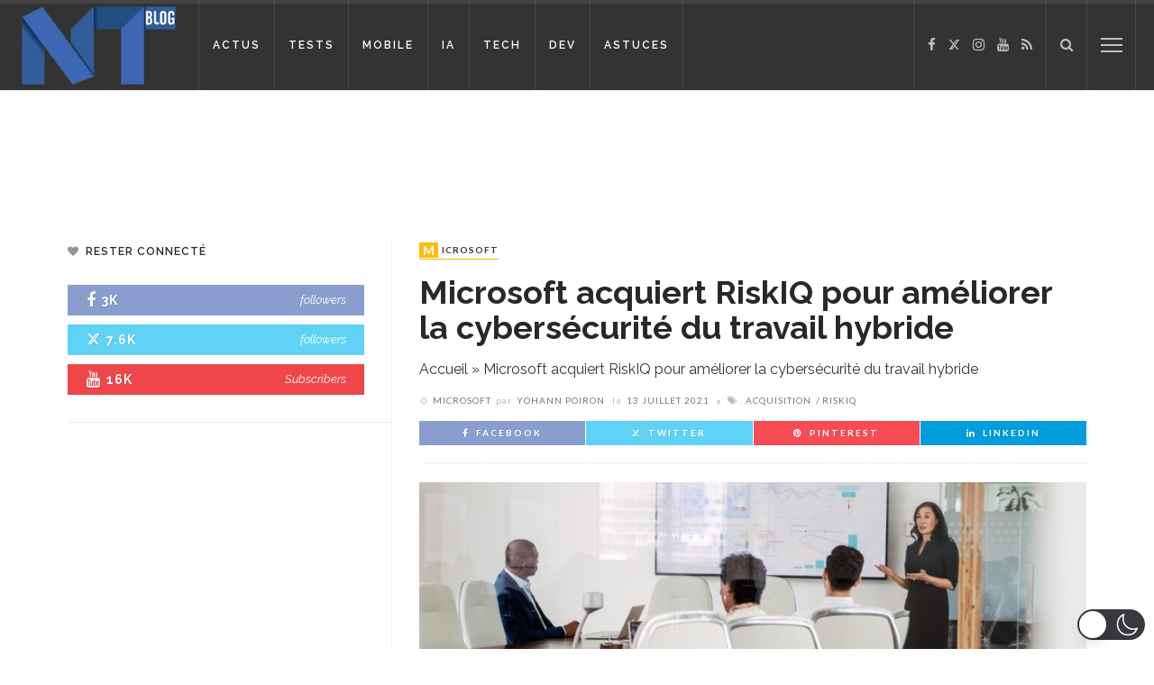

--- FILE ---
content_type: application/javascript; charset=utf-8
request_url: https://fundingchoicesmessages.google.com/f/AGSKWxWneTq_MeJSe3sHlza8yC2sxk-_BwAIfw8UUwF2xZVrpMRvpxCwKLCmLROOw8OWrDNkIozHgP5O6EMD-viC6J4f1lU26MnWvuKU99subT7ha4I8j2m4ijOnJz6qj-8wZ44AavOAdUOEY63KH0udayW_lhvwhPVyLM8rSBlz1bIlgKAE44HkavUHfUZa/_/prehead/ads_/adv_horiz./impop./adzoneright./gujAd.
body_size: -1283
content:
window['30770a01-f34c-41d1-a204-0c13dd476a7b'] = true;

--- FILE ---
content_type: application/javascript; charset=utf-8
request_url: https://fundingchoicesmessages.google.com/f/AGSKWxW328o89i42vDwQ2fCVuMiR7WcmRFCqiBrBvIM82WYjQla05O4wb6KZZT-J32Vypjk6gubf6933eGX5Q-JYVX-CJKmYBZpLcrgFHA5B-mxZCafeUr8RnjCE0zkECsTIZCSyIO7-9A==?fccs=W251bGwsbnVsbCxudWxsLG51bGwsbnVsbCxudWxsLFsxNzcwMTUzOTc1LDY5MDAwMDAwXSxudWxsLG51bGwsbnVsbCxbbnVsbCxbNyw2XSxudWxsLG51bGwsbnVsbCxudWxsLG51bGwsbnVsbCxudWxsLG51bGwsbnVsbCwxXSwiaHR0cHM6Ly93d3cuYmxvZy1ub3V2ZWxsZXMtdGVjaG5vbG9naWVzLmZyLzIwNjYyNi9taWNyb3NvZnQtYWNxdWllcnQtcmlza2lxLWFtZWxpb3Jlci1jeWJlcnNlY3VyaXRlLXRyYXZhaWwtaHlicmlkZS8iLG51bGwsW1s4LCJmWXkyZUN3QTVCcyJdLFs5LCJlbi1VUyJdLFsxNiwiWzEsMSwxXSJdLFsxOSwiMiJdLFsxNywiWzBdIl0sWzI0LCIiXSxbMjksImZhbHNlIl1dXQ
body_size: 131
content:
if (typeof __googlefc.fcKernelManager.run === 'function') {"use strict";this.default_ContributorServingResponseClientJs=this.default_ContributorServingResponseClientJs||{};(function(_){var window=this;
try{
var tp=function(a){this.A=_.r(a)};_.t(tp,_.G);var up=function(a){this.A=_.r(a)};_.t(up,_.G);up.prototype.getWhitelistStatus=function(){return _.E(this,2)};var vp=function(a){this.A=_.r(a)};_.t(vp,_.G);var wp=_.ed(vp),xp=function(a,b,c){this.B=a;this.j=_.z(b,tp,1);this.l=_.z(b,_.Qk,3);this.F=_.z(b,up,4);a=this.B.location.hostname;this.D=_.Fg(this.j,2)&&_.N(this.j,2)!==""?_.N(this.j,2):a;a=new _.Qg(_.Rk(this.l));this.C=new _.eh(_.q.document,this.D,a);this.console=null;this.o=new _.pp(this.B,c,a)};
xp.prototype.run=function(){if(_.N(this.j,3)){var a=this.C,b=_.N(this.j,3),c=_.gh(a),d=new _.Wg;b=_.hg(d,1,b);c=_.B(c,1,b);_.kh(a,c)}else _.hh(this.C,"FCNEC");_.rp(this.o,_.z(this.l,_.De,1),this.l.getDefaultConsentRevocationText(),this.l.getDefaultConsentRevocationCloseText(),this.l.getDefaultConsentRevocationAttestationText(),this.D);_.sp(this.o,_.E(this.F,1),this.F.getWhitelistStatus());var e;a=(e=this.B.googlefc)==null?void 0:e.__executeManualDeployment;a!==void 0&&typeof a==="function"&&_.Wo(this.o.G,
"manualDeploymentApi")};var yp=function(){};yp.prototype.run=function(a,b,c){var d;return _.u(function(e){d=wp(b);(new xp(a,d,c)).run();return e.return({})})};_.Uk(7,new yp);
}catch(e){_._DumpException(e)}
}).call(this,this.default_ContributorServingResponseClientJs);
// Google Inc.

//# sourceURL=/_/mss/boq-content-ads-contributor/_/js/k=boq-content-ads-contributor.ContributorServingResponseClientJs.en_US.fYy2eCwA5Bs.es5.O/d=1/exm=ad_blocking_detection_executable,kernel_loader,loader_js_executable/ed=1/rs=AJlcJMwMRCePD5ulEEgbXj4vO8Ig5aZC6g/m=cookie_refresh_executable
__googlefc.fcKernelManager.run('\x5b\x5b\x5b7,\x22\x5b\x5bnull,\\\x22blog-nouvelles-technologies.fr\\\x22,\\\x22AKsRol_aMqcE3DIY_aX_H-ne2dXM0YKR7i-ddMiK48YiwdUPv2GcButyKceC7zd2clqe6soj5Ykbao0vXfAAW8nj2kmJqpbasNeTUlc-WSGEvvlJblIUYQWc-QXizwb4itu0gus95Si2bX5sj0SB-pWLDIYVsNkDjQ\\\\u003d\\\\u003d\\\x22\x5d,null,\x5b\x5bnull,null,null,\\\x22https:\/\/fundingchoicesmessages.google.com\/f\/AGSKWxXPxYa4lzRfKbtVW5SUyeZAyOn6rUNgAYPZoZDxuNXdhqtmVn4VoJs4xgdy6VddzvaFcNr9CgsfjdFtFRa5JFSgyOG0q9yGgaw_-TD_vPmVzzek-6BEby6k_OEZXTp9TeXN15ht2Q\\\\u003d\\\\u003d\\\x22\x5d,null,null,\x5bnull,null,null,\\\x22https:\/\/fundingchoicesmessages.google.com\/el\/AGSKWxW4ri9QhNmUxqAH8HRbUuU4eHF8lCDEXD5el935dsFLhn5Jmz_3cipIcbDJWobRcPMNUeLqpFqijXnE8CEF1PzT4VqpTPVMKjMUgbkrUVFIdnaAdrecuH3AH8QDq1nvyoKzq_lvLw\\\\u003d\\\\u003d\\\x22\x5d,null,\x5bnull,\x5b7,6\x5d,null,null,null,null,null,null,null,null,null,1\x5d\x5d,\x5b3,1\x5d\x5d\x22\x5d\x5d,\x5bnull,null,null,\x22https:\/\/fundingchoicesmessages.google.com\/f\/AGSKWxU_nV0XH8ps2rzXCvu7OZJdlwLoRgewq72CwlUpPlldc38izCpW7jgwV3IfxE9eu5ZNhVfZxGjRL1fvzzKUKgJBbcBZB6gPj3UfWDm575ABjl6iBTk3YHaejzkUPli7LOTaVAa6lg\\u003d\\u003d\x22\x5d\x5d');}